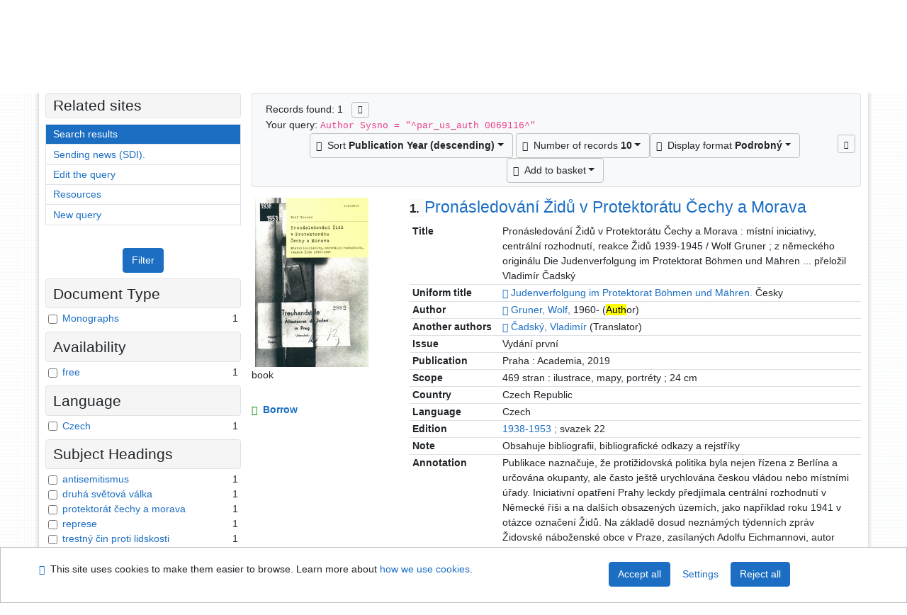

--- FILE ---
content_type: text/html; charset=utf-8
request_url: https://arl.psp.cz/arl-par/en/result/?iset=1&st=ajax&facet=1&_=1768367609865
body_size: 1652
content:
<div id="facets"><form role="search" action="https://arl.psp.cz/arl-par/en/result/" method="get" aria-label="Facet search" class="x"><div><div class="submit"><span><button type="submit" class="btn btn-light btn-sm" name="limits" value="Filter">Filter</button></span></div></div><fieldset class="card mb-1" data-limit="5">
<legend class="card-heading" id="fh-DK">
<span>Document Type</span></legend>
<div id="fp-DK" class="card-body p-1"><ul class="list-group">
<li class="form-check first" data-percentage="100.0%"><input type="checkbox" class="form-check-input" id="facDK1" name="limv_DK" value="amo"><span class="item"><label for="facDK1" class="form-check-label"><a href="https://arl.psp.cz/arl-par/en/result/?field=AUK&amp;term=%22%5Epar_us_auth%5C*0069116%5E%22&amp;qt=facet&amp;src=par_us_cat&amp;limv_DK=amo" rel="nofollow" title="Filter in: Monographs" aria-label="Filter in: Monographs">Monographs</a></label>
</span> <span class="count float-right">1</span></li></ul>
<div class="more-block" data-txt-more="More" data-txt-moretitle="View more items" data-txt-fewer="Fewer" data-txt-fewertitle="View fewer items"></div></div></fieldset>
<fieldset class="card mb-1" data-limit="5">
<legend class="card-heading" id="fh-AVAIL">
<span>Availability</span></legend>
<div id="fp-AVAIL" class="card-body p-1"><ul class="list-group">
<li class="form-check first" data-percentage="100.0%"><input type="checkbox" class="form-check-input" id="facAVAIL1" name="limv_AVAIL" value="f"><span class="item"><label for="facAVAIL1" class="form-check-label"><a href="https://arl.psp.cz/arl-par/en/result/?field=AUK&amp;term=%22%5Epar_us_auth%5C*0069116%5E%22&amp;qt=facet&amp;src=par_us_cat&amp;limv_AVAIL=f" rel="nofollow" title="Filter in: free" aria-label="Filter in: free">free</a></label>
</span> <span class="count float-right">1</span></li></ul>
<div class="more-block" data-txt-more="More" data-txt-moretitle="View more items" data-txt-fewer="Fewer" data-txt-fewertitle="View fewer items"></div></div></fieldset>
<fieldset class="card mb-1" data-limit="5">
<legend class="card-heading" id="fh-LGT">
<span>Language</span></legend>
<div id="fp-LGT" class="card-body p-1"><ul class="list-group">
<li class="form-check first" data-percentage="100.0%"><input type="checkbox" class="form-check-input" id="facLGT1" name="limv_LGT" value="cze"><span class="item"><label for="facLGT1" class="form-check-label"><a href="https://arl.psp.cz/arl-par/en/result/?field=AUK&amp;term=%22%5Epar_us_auth%5C*0069116%5E%22&amp;qt=facet&amp;src=par_us_cat&amp;limv_LGT=cze" rel="nofollow" title="Filter in: Czech" aria-label="Filter in: Czech">Czech</a></label>
</span> <span class="count float-right">1</span></li></ul>
<div class="more-block" data-txt-more="More" data-txt-moretitle="View more items" data-txt-fewer="Fewer" data-txt-fewertitle="View fewer items"></div></div></fieldset>
<fieldset class="card mb-1" data-limit="5">
<legend class="card-heading" id="fh-SUBJECT">
<span>Subject Headings</span></legend>
<div id="fp-SUBJECT" class="card-body p-1"><ul class="list-group">
<li class="form-check first" data-percentage="100.0%"><input type="checkbox" class="form-check-input" id="facSUBJECT1" name="limv_SUBJECT" value="antisemitismus"><span class="item"><label for="facSUBJECT1" class="form-check-label"><a href="https://arl.psp.cz/arl-par/en/result/?field=AUK&amp;term=%22%5Epar_us_auth%5C*0069116%5E%22&amp;qt=facet&amp;src=par_us_cat&amp;limv_SUBJECT=antisemitismus" rel="nofollow" title="Filter in: antisemitismus" aria-label="Filter in: antisemitismus">antisemitismus</a></label>
</span> <span class="count float-right">1</span></li><li class="form-check x" data-percentage="100.0%"><input type="checkbox" class="form-check-input" id="facSUBJECT2" name="limv_SUBJECT" value="druhá světová válka"><span class="item"><label for="facSUBJECT2" class="form-check-label"><a href="https://arl.psp.cz/arl-par/en/result/?field=AUK&amp;term=%22%5Epar_us_auth%5C*0069116%5E%22&amp;qt=facet&amp;src=par_us_cat&amp;limv_SUBJECT=druh%C3%A1%20sv%C4%9Btov%C3%A1%20v%C3%A1lka" rel="nofollow" title="Filter in: druhá světová válka" aria-label="Filter in: druhá světová válka">druhá světová válka</a></label>
</span> <span class="count float-right">1</span></li><li class="form-check x" data-percentage="100.0%"><input type="checkbox" class="form-check-input" id="facSUBJECT3" name="limv_SUBJECT" value="protektorát čechy a morava"><span class="item"><label for="facSUBJECT3" class="form-check-label"><a href="https://arl.psp.cz/arl-par/en/result/?field=AUK&amp;term=%22%5Epar_us_auth%5C*0069116%5E%22&amp;qt=facet&amp;src=par_us_cat&amp;limv_SUBJECT=protektor%C3%A1t%20%C4%8Dechy%20a%20morava" rel="nofollow" title="Filter in: protektorát čechy a morava" aria-label="Filter in: protektorát čechy a morava">protektorát čechy a morava</a></label>
</span> <span class="count float-right">1</span></li><li class="form-check x" data-percentage="100.0%"><input type="checkbox" class="form-check-input" id="facSUBJECT4" name="limv_SUBJECT" value="represe"><span class="item"><label for="facSUBJECT4" class="form-check-label"><a href="https://arl.psp.cz/arl-par/en/result/?field=AUK&amp;term=%22%5Epar_us_auth%5C*0069116%5E%22&amp;qt=facet&amp;src=par_us_cat&amp;limv_SUBJECT=represe" rel="nofollow" title="Filter in: represe" aria-label="Filter in: represe">represe</a></label>
</span> <span class="count float-right">1</span></li><li class="form-check x" data-percentage="100.0%"><input type="checkbox" class="form-check-input" id="facSUBJECT5" name="limv_SUBJECT" value="trestný čin proti lidskosti"><span class="item"><label for="facSUBJECT5" class="form-check-label"><a href="https://arl.psp.cz/arl-par/en/result/?field=AUK&amp;term=%22%5Epar_us_auth%5C*0069116%5E%22&amp;qt=facet&amp;src=par_us_cat&amp;limv_SUBJECT=trestn%C3%BD%20%C4%8Din%20proti%20lidskosti" rel="nofollow" title="Filter in: trestný čin proti lidskosti" aria-label="Filter in: trestný čin proti lidskosti">trestný čin proti lidskosti</a></label>
</span> <span class="count float-right">1</span></li><li class="form-check x" data-percentage="100.0%"><input type="checkbox" class="form-check-input" id="facSUBJECT6" name="limv_SUBJECT" value="žid"><span class="item"><label for="facSUBJECT6" class="form-check-label"><a href="https://arl.psp.cz/arl-par/en/result/?field=AUK&amp;term=%22%5Epar_us_auth%5C*0069116%5E%22&amp;qt=facet&amp;src=par_us_cat&amp;limv_SUBJECT=%C5%BEid" rel="nofollow" title="Filter in: žid" aria-label="Filter in: žid">žid</a></label>
</span> <span class="count float-right">1</span></li></ul>
<div class="more-block" data-txt-more="More" data-txt-moretitle="View more items" data-txt-fewer="Fewer" data-txt-fewertitle="View fewer items"></div></div></fieldset>
<fieldset class="card mb-1" data-limit="5">
<legend class="card-heading" id="fh-AUP">
<span>Author</span></legend>
<div id="fp-AUP" class="card-body p-1"><ul class="list-group">
<li class="form-check first" data-percentage="100.0%"><input type="checkbox" class="form-check-input" id="facAUP1" name="limv_AUP" value="gruner wolf 1960-"><span class="item"><label for="facAUP1" class="form-check-label"><a href="https://arl.psp.cz/arl-par/en/result/?field=AUK&amp;term=%22%5Epar_us_auth%5C*0069116%5E%22&amp;qt=facet&amp;src=par_us_cat&amp;limv_AUP=gruner%20wolf%201960-" rel="nofollow" title="Filter in: Gruner Wolf 1960-" aria-label="Filter in: Gruner Wolf 1960-">Gruner Wolf 1960-</a></label>
</span> <span class="count float-right">1</span></li><li class="form-check x" data-percentage="100.0%"><input type="checkbox" class="form-check-input" id="facAUP2" name="limv_AUP" value="čadský vladimír"><span class="item"><label for="facAUP2" class="form-check-label"><a href="https://arl.psp.cz/arl-par/en/result/?field=AUK&amp;term=%22%5Epar_us_auth%5C*0069116%5E%22&amp;qt=facet&amp;src=par_us_cat&amp;limv_AUP=%C4%8Dadsk%C3%BD%20vladim%C3%ADr" rel="nofollow" title="Filter in: Čadský Vladimír" aria-label="Filter in: Čadský Vladimír">Čadský Vladimír</a></label>
</span> <span class="count float-right">1</span></li></ul>
<div class="more-block" data-txt-more="More" data-txt-moretitle="View more items" data-txt-fewer="Fewer" data-txt-fewertitle="View fewer items"></div></div></fieldset>
<fieldset class="card mb-1" data-limit="5">
<legend class="card-heading" id="fh-COUNTRY">
<span>Country</span></legend>
<div id="fp-COUNTRY" class="card-body p-1"><ul class="list-group">
<li class="form-check first" data-percentage="100.0%"><input type="checkbox" class="form-check-input" id="facCOUNTRY1" name="limv_COUNTRY" value="xr"><span class="item"><label for="facCOUNTRY1" class="form-check-label"><a href="https://arl.psp.cz/arl-par/en/result/?field=AUK&amp;term=%22%5Epar_us_auth%5C*0069116%5E%22&amp;qt=facet&amp;src=par_us_cat&amp;limv_COUNTRY=xr" rel="nofollow" title="Filter in: Czech Republic" aria-label="Filter in: Czech Republic">Czech Republic</a></label>
</span> <span class="count float-right">1</span></li></ul>
<div class="more-block" data-txt-more="More" data-txt-moretitle="View more items" data-txt-fewer="Fewer" data-txt-fewertitle="View fewer items"></div></div></fieldset>
<fieldset class="card mb-1" data-limit="5">
<legend class="card-heading" id="fh-PUBL">
<span>Publisher</span></legend>
<div id="fp-PUBL" class="card-body p-1"><ul class="list-group">
<li class="form-check first" data-percentage="100.0%"><input type="checkbox" class="form-check-input" id="facPUBL1" name="limv_PUBL" value="academia"><span class="item"><label for="facPUBL1" class="form-check-label"><a href="https://arl.psp.cz/arl-par/en/result/?field=AUK&amp;term=%22%5Epar_us_auth%5C*0069116%5E%22&amp;qt=facet&amp;src=par_us_cat&amp;limv_PUBL=academia" rel="nofollow" title="Filter in: academia" aria-label="Filter in: academia">academia</a></label>
</span> <span class="count float-right">1</span></li></ul>
<div class="more-block" data-txt-more="More" data-txt-moretitle="View more items" data-txt-fewer="Fewer" data-txt-fewertitle="View fewer items"></div></div></fieldset>
<div class="submit"><input type="hidden" name="field" value="AUK"><input type="hidden" name="term" value="&quot;^par_us_auth\*0069116^&quot;"><input type="hidden" name="qt" value="facet"><input type="hidden" name="src" value="par_us_cat"><span><button type="submit" class="btn btn-light btn-sm" name="limits" value="Filter">Filter</button></span><input type="hidden" name="op" value="result"></div></form></div><!-- page-total: 0.02 -->
